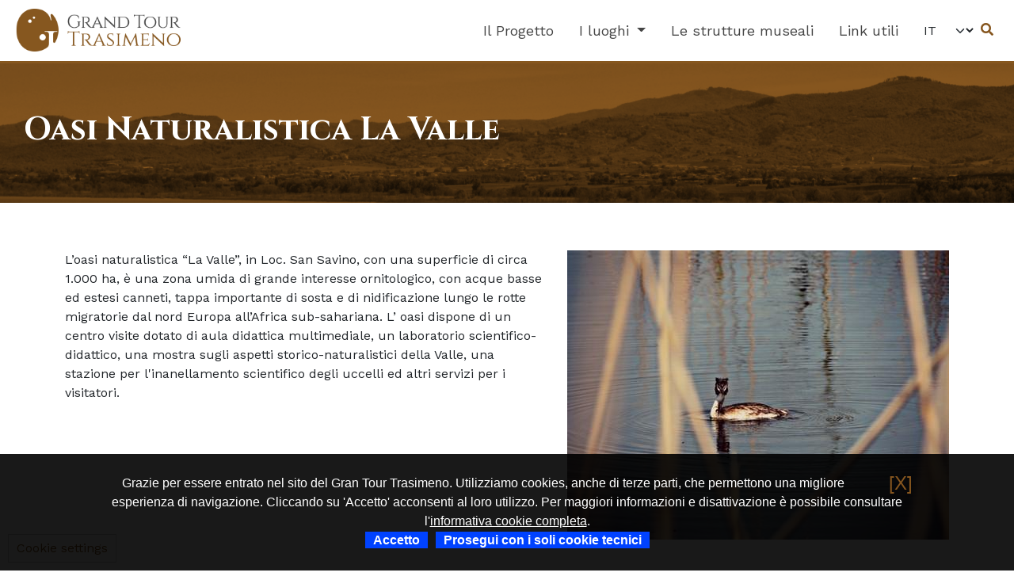

--- FILE ---
content_type: text/html; charset=utf-8
request_url: https://www.grandtourtrasimeno.it/it/oasi-naturalistica-la-valle
body_size: 4823
content:
<!doctype html>
<!--[if lt IE 7]>      <html class="no-js lt-ie9 lt-ie8 lt-ie7" lang=""> <![endif]-->
<!--[if IE 7]>         <html class="no-js lt-ie9 lt-ie8" lang=""> <![endif]-->
<!--[if IE 8]>         <html class="no-js lt-ie9" lang=""> <![endif]-->
<!--[if gt IE 8]><!--> <html class="no-js" lang=""> <!--<![endif]-->
<head profile="http://www.w3.org/1999/xhtml/vocab">
  <meta http-equiv="Content-Type" content="text/html; charset=utf-8" />
<link rel="shortcut icon" href="https://www.grandtourtrasimeno.it/misc/favicon.ico" type="image/vnd.microsoft.icon" />
<meta name="description" content="L’oasi naturalistica “La Valle”, in Loc. San Savino, con una superficie di circa 1.000 ha, è una zona umida di grande interesse ornitologico, con acque basse ed estesi canneti, tappa importante di sosta e di nidificazione lungo le rotte migratorie dal nord Europa all’Africa sub-sahariana. L’ oasi dispone di un centro visite dotato di aula didattica multimediale, un laboratorio" />
<meta name="generator" content="Drupal 7 (https://www.drupal.org)" />
<link rel="canonical" href="https://www.grandtourtrasimeno.it/it/oasi-naturalistica-la-valle" />
<link rel="shortlink" href="https://www.grandtourtrasimeno.it/it/node/364" />
  <meta charset="utf-8">
  <meta http-equiv="X-UA-Compatible" content="IE=edge">
  <meta name="viewport" content="width=device-width, initial-scale=1.0, maximum-scale=1.0, user-scalable=no" />
  <title>Oasi Naturalistica La Valle | GranTourTrasimeno</title>
  <meta name="facebook-domain-verification" content="czng2c3v4we54lq7u85sej9hklzayl" />
  <style type="text/css" media="all">
@import url("https://www.grandtourtrasimeno.it/modules/system/system.base.css?r4ghlq");
@import url("https://www.grandtourtrasimeno.it/modules/system/system.menus.css?r4ghlq");
@import url("https://www.grandtourtrasimeno.it/modules/system/system.messages.css?r4ghlq");
</style>
<style type="text/css" media="all">
@import url("https://www.grandtourtrasimeno.it/sites/all/modules/date/date_api/date.css?r4ghlq");
@import url("https://www.grandtourtrasimeno.it/sites/all/modules/date/date_popup/themes/datepicker.1.7.css?r4ghlq");
@import url("https://www.grandtourtrasimeno.it/modules/field/theme/field.css?r4ghlq");
@import url("https://www.grandtourtrasimeno.it/modules/node/node.css?r4ghlq");
@import url("https://www.grandtourtrasimeno.it/modules/search/search.css?r4ghlq");
@import url("https://www.grandtourtrasimeno.it/modules/user/user.css?r4ghlq");
@import url("https://www.grandtourtrasimeno.it/sites/all/modules/views/css/views.css?r4ghlq");
@import url("https://www.grandtourtrasimeno.it/sites/all/modules/ckeditor/css/ckeditor.css?r4ghlq");
@import url("https://www.grandtourtrasimeno.it/sites/all/modules/media/modules/media_wysiwyg/css/media_wysiwyg.base.css?r4ghlq");
</style>
<style type="text/css" media="all">
@import url("https://www.grandtourtrasimeno.it/sites/all/modules/ctools/css/ctools.css?r4ghlq");
</style>
  <script type="text/javascript" src="https://www.grandtourtrasimeno.it/sites/all/modules/jquery_update/replace/jquery/1.10/jquery.min.js?v=1.10.2"></script>
<script type="text/javascript" src="https://www.grandtourtrasimeno.it/misc/jquery-extend-3.4.0.js?v=1.10.2"></script>
<script type="text/javascript" src="https://www.grandtourtrasimeno.it/misc/jquery-html-prefilter-3.5.0-backport.js?v=1.10.2"></script>
<script type="text/javascript" src="https://www.grandtourtrasimeno.it/misc/jquery.once.js?v=1.2"></script>
<script type="text/javascript" src="https://www.grandtourtrasimeno.it/misc/drupal.js?r4ghlq"></script>
<script type="text/javascript" src="https://www.grandtourtrasimeno.it/sites/default/files/languages/it_u8mhQutuzeTULDDeIy80FuLsMBqsV2SILs0gU88S04g.js?r4ghlq"></script>
<script type="text/javascript">
<!--//--><![CDATA[//><!--
jQuery.extend(Drupal.settings, {"basePath":"\/","pathPrefix":"it\/","ajaxPageState":{"theme":"grandtourtrasimeno","theme_token":"4QhurpWCMrW8_Oad_ffzFcDg5kYn98N5fxJmbuuaCgs","js":{"sites\/all\/modules\/jquery_update\/replace\/jquery\/1.10\/jquery.min.js":1,"misc\/jquery-extend-3.4.0.js":1,"misc\/jquery-html-prefilter-3.5.0-backport.js":1,"misc\/jquery.once.js":1,"misc\/drupal.js":1,"public:\/\/languages\/it_u8mhQutuzeTULDDeIy80FuLsMBqsV2SILs0gU88S04g.js":1},"css":{"modules\/system\/system.base.css":1,"modules\/system\/system.menus.css":1,"modules\/system\/system.messages.css":1,"sites\/all\/modules\/date\/date_api\/date.css":1,"sites\/all\/modules\/date\/date_popup\/themes\/datepicker.1.7.css":1,"modules\/field\/theme\/field.css":1,"modules\/node\/node.css":1,"modules\/search\/search.css":1,"modules\/user\/user.css":1,"sites\/all\/modules\/views\/css\/views.css":1,"sites\/all\/modules\/ckeditor\/css\/ckeditor.css":1,"sites\/all\/modules\/media\/modules\/media_wysiwyg\/css\/media_wysiwyg.base.css":1,"sites\/all\/modules\/ctools\/css\/ctools.css":1}}});
//--><!]]>
</script>
  <link rel="stylesheet" href="//code.jquery.com/ui/1.12.1/themes/base/jquery-ui.css">
  <script src="https://code.jquery.com/jquery-1.12.4.js"></script>
  <script src="https://code.jquery.com/ui/1.12.1/jquery-ui.js"></script>
  <link rel="shortcut icon" href="/favicon.ico" type="image/x-icon">

  <!-- COOKIE START -->
  
  <script type="text/javascript" src="/sites/all/themes/grandtourtrasimeno/js/it_cookie_law_it.js"></script>
  <!-- COOKIE END -->
  <link rel="stylesheet" href="/sites/all/themes/grandtourtrasimeno/css/style.css" type="text/css">
  <link rel="stylesheet" href="/sites/all/themes/grandtourtrasimeno/css/custom.css" type="text/css">
  <script>
  jQuery( function() {
    jQuery( "#tabs" ).tabs();
  } );
  </script>
  
  

  <!-- Global site tag (gtag.js) - Google Analytics -->
  <!--
<script async src="https://www.googletagmanager.com/gtag/js?id=G-KPVT0TH7BT"></script>
<script>	
	window.dataLayer = window.dataLayer || [];
	function gtag(){dataLayer.push(arguments);}
	gtag('js', new Date());
	gtag('config', 'G-KPVT0TH7BT', { 'anonymize_ip': true });
</script>-->
</head>
  <body>
		<header>
	<nav class="navbar-gtt">
		<div class="navbar-brand">
						<a href="/it"><img src="/sites/all/themes/grandtourtrasimeno/img/logo-gtt_header.png" alt="" class="img-fluid"></a>
		</div>
		<ul class="nav-list">
			<li class="menu-toggle_logo"><a href="/it"><img src="/sites/all/themes/grandtourtrasimeno/img/logo-gtt_header.png" alt="" class="img-fluid"></a></li>

			<li class="nav-item">
				
            <a class="nav-link" href="/it/il-progetto">
                Il Progetto            </a>

			</li>
			<li class="nav-item dropdown">
                    <a class="nav-link dropdown-toggle" href="#" id="navbarDropdown" role="button" data-bs-toggle="dropdown" aria-expanded="false">
                      I luoghi                    </a>
                    <ul class="dropdown-menu" aria-labelledby="navbarDropdown">
                      
    	<li><a class="dropdown-item" href="/it/castiglione-del-lago">Castiglione del Lago</a></li><li><a class="dropdown-item" href="/it/citta-della-pieve">Città della Pieve</a></li><li><a class="dropdown-item" href="/it/corciano">Corciano</a></li><li><a class="dropdown-item" href="/it/magione">Magione</a></li><li><a class="dropdown-item" href="/it/paciano">Paciano</a></li><li><a class="dropdown-item" href="/it/panicale">Panicale</a></li><li><a class="dropdown-item" href="/it/passignano-sul-trasimeno">Passignano sul Trasimeno</a></li><li><a class="dropdown-item" href="/it/piegaro">Piegaro</a></li><li><a class="dropdown-item" href="/it/tuoro-sul-trasimeno">Tuoro sul Trasimeno</a></li>
                    </ul>
                  </li>
		    <li class="nav-item">
				<a class="nav-link" href="/it/musei">
					Le strutture museali				</a>
			</li>
			<li class="nav-item">
										<a class="nav-link" href="/it/link-utili">
				Link utili			</a>
						</li>
			<li class="nav-item">
				<select class="form-select" aria-label="Default select example"  onchange="window.location = jQuery('.form-select option:selected').val();">
					<option >IT</option><option value="/en">EN</option><option value="/zh-hans">ZH</option><option value="/nl">NL</option>					
					
				</select>	
			</li>
			<li class="nav-item">
				<button><i class="fas fa-search primary"></i></button>
			</li>
		</ul>

		<div class="mobile-menu_overlay"></div>

		<div class="menu-toggle">
			<div class="hamburger">
			</div>
		</div>
	</nav>
</header>  <div class="region region-content">
    <div id="block-system-main" class="block block-system">

    
  <div class="content">
    <!-- Header sub -->
<section id="header-page">
    <h1>Oasi Naturalistica La Valle</h1>
	<div class="overlay"></div>
</section>

<!-- testo museo -->					

				
<section id="progetto-gtt">
	<div class="container">
		<div class="row">
			<div class="col-md-12">
				<div class="progetto--desc">
					<div class="progetto--figure mb-5 float-lg-end ms-lg-4">
						<img src="https://www.grandtourtrasimeno.it/sites/default/files/styles/orizzontale/public/oasi-lavalle.jpg?itok=LCGJ3Eej" alt="" class="img-fluid">
					</div>
					<p>L’oasi naturalistica “La Valle”, in Loc. San Savino, con una superficie di circa 1.000 ha, è una zona umida di grande interesse ornitologico, con acque basse ed estesi canneti, tappa importante di sosta e di nidificazione lungo le rotte migratorie dal nord Europa all’Africa sub-sahariana. L’ oasi dispone di un centro visite dotato di aula didattica multimediale, un laboratorio scientifico-didattico, una mostra sugli aspetti storico-naturalistici della Valle, una stazione per l'inanellamento scientifico degli uccelli ed altri servizi per i visitatori.</p>
				</div>
			</div>
		</div>
	</div>
</section>
<section id="social">
	<div class="container">
		<div class="row">
			<div class="col-md-12">
				<div id="social"><div class="center"><a title="facebook" href="https://www.facebook.com/sharer.php?u=www.grandtourtrasimeno.it/oasi-naturalistica-la-valle" target="_blank"><div id="fb"><i class="fab fa-facebook-f fa-2x"></i></i></div></a><a title="Linkedin" href="http://linkedin.com/shareArticle?mini=true&amp;url=www.grandtourtrasimeno.it/oasi-naturalistica-la-valle&amp;title=Oasi Naturalistica La Valle&amp;ro=false&amp;summary=L’oasi naturalistica “La Valle”, in Loc. San Savino, con una superficie di circa 1.000 ha, è una zona umida di grande interesse ornitologico, con acque basse ed estesi canneti, tappa importante di ...&amp;source=www.grandtourtrasimeno.it/oasi-naturalistica-la-valle" target="_blank"><div id="in"><i class="fab fa-linkedin-in fa-2x"></i></div></a><a title="Twitter" href="https://twitter.com/share?url=www.grandtourtrasimeno.it/oasi-naturalistica-la-valle&amp;text=L’oasi naturalistica “La Valle”, in Loc. San Savino, con una superficie di circa 1.000 ha, è una zona umida di grande interesse ornitologico, con acque basse ed estesi canneti, tappa importante di ..." target="_blank"><div id="tw"><i class="fab fa-twitter fa-2x"></i></div></a><a title="Pinterest" href="http://pinterest.com/pin/create/button/?url=www.grandtourtrasimeno.it/oasi-naturalistica-la-valle&amp;description=L’oasi naturalistica “La Valle”, in Loc. San Savino, con una superficie di circa 1.000 ha, è una zona umida di grande interesse ornitologico, con acque basse ed estesi canneti, tappa importante di ..." target="_blank"><div id="pt"><i class="fab fa-pinterest-p fa-2x"></i></div></a></div></div>			</div>
		</div>
	</div>
</div>



<section id="map--musei">
	<div class="container">
		<div class="row">
			<div class="col-12">
			</div>
		</div>
	</div>
	<link rel="stylesheet" href="https://unpkg.com/leaflet@1.3.4/dist/leaflet.css" integrity="sha512-puBpdR0798OZvTTbP4A8Ix/l+A4dHDD0DGqYW6RQ+9jxkRFclaxxQb/SJAWZfWAkuyeQUytO7+7N4QKrDh+drA==" crossorigin=""/>
	<script src="https://unpkg.com/leaflet@1.3.4/dist/leaflet.js" integrity="sha512-nMMmRyTVoLYqjP9hrbed9S+FzjZHW5gY1TWCHA5ckwXZBadntCNs8kEqAWdrb9O7rxbCaA4lKTIWjDXZxflOcA==" crossorigin=""></script>
	<style>
		#map0 {
			width: 100%;
			height: 600px;
		}
	</style>
	<div id='map0'></div>
	<script type="text/javascript">
		var map = L.map('map0', {
						center: [43.10628737811224, 12.188401868929304],
						zoom: 16,
						dragging: !L.Browser.mobile,
						tap: !L.Browser.mobile
					});
					map.scrollWheelZoom.disable();

					L.tileLayer('https://{s}.tile.openstreetmap.org/{z}/{x}/{y}.png', {
						attribution: '&copy; <a href="https://www.openstreetmap.org/copyright">OpenStreetMap</a> contributors'
					}).addTo(map);

					var LeafIcon = L.Icon.extend({
						options: {
							iconSize:     [46, 51]
						}
					});
					var iconmarker = new LeafIcon({iconUrl: '../sites/all/themes/grandtourtrasimeno/img/marker_poi.png'});
					marker = new L.marker([43.10628737811224,12.188401868929304], {icon: iconmarker}).addTo(map);
	</script>
</section>  </div>
</div>
  </div>
<footer>
	<div class="container">
		<div class="row mb-4 justify-content-between">
			<div class="col-md-6">
				<div class="footer--info text-center text-md-start">
					<h5>Grand Tour Trasimeno</h5>
					<p>Il presente progetto di valorizzazione museale si prefigge di riproporre, in chiave contemporanea, grazie all'impiego di strumenti tecnologici avanzati e di nuovi paradigmi di fruizione digitale, l’emozione evocativa del Grand Tour, alla scoperta del territorio del lago Trasimeno. La narrazione corale che sono in grado di proporre i musei, i luoghi della cultura, le tradizioni antropologiche e gli attrattori artistici in esso incastonati dei Comuni coinvolti rappresenta l'obiettivo principale di questa iniziativa.</p>
				</div>
			</div>
			<div class="col-md-4">
				<div class="footer--social text-center mt-3 text-md-end mt-md-0">
					<h5>Canali Social</h5>
					<ul class="social">
						<li><a href="https://www.facebook.com/Grand-Tour-Trasimeno-175775880627980" target="_blank"><i class="fab fa-facebook-f"></i></a></li>
						<!--<li><a href="#"><i class="fab fa-instagram"></i></a></li>-->
						<li><a href="https://www.youtube.com/channel/UCn_Z7fNTeOqn5BRPxt7hdtg" target="_blank"><i class="fab fa-youtube"></i></a></li>
						<li><a href="https://www.instagram.com/gt_trasimeno/" target="_blank"><i class="fab fa-instagram"></i></a></li>
					</ul>
				</div>
			</div>
		</div>
		<div class="row justify-content-between">
			<div class="col-md-2">
				<div class="footer--logo_regione text-center">
					<span>Progetto realizzato con il contributo della Regione Umbria</span>
					<a href="https://www.regione.umbria.it/home" target="_blank"><img src="/sites/all/themes/grandtourtrasimeno/img/logo-regione_umbria.png" alt=""  class="img-fluid m-auto" /></a>
				</div>
			</div>
			<div class="col-md-10">
				<div class="footer--logo_comuni">
					<ul class="text-center text-md-end">
						<li><a href="http://www.comune.castiglione-del-lago.pg.it/" class="text-center" target="_blank"><img src="/sites/all/themes/grandtourtrasimeno/img/logo-comune_castiglione.png" alt=""  class="img-fluid m-auto"><span>comune di<br /> castiglione del lago</span></a></li>
						<li><a href="http://www.comune.cittadellapieve.pg.it/hh/index.php" class="text-center" target="_blank"><img src="/sites/all/themes/grandtourtrasimeno/img/logo-comune_pieve.png" alt=""  class="img-fluid m-auto"><span>comune di<br /> città della pieve</span></a></li>
						<li><a href="https://www.comune.corciano.pg.it/" class="text-center" target="_blank"><img src="/sites/all/themes/grandtourtrasimeno/img/logo-comune_corciano.png" alt=""  class="img-fluid m-auto"><span>comune di<br /> corciano</span></a></li>
						<li><a href="https://www.comune.magione.pg.it/hh/index.php" class="text-center" target="_blank"><img src="/sites/all/themes/grandtourtrasimeno/img/logo-comune_magione.png" alt=""  class="img-fluid m-auto"><span>comune di<br /> magione</span></a></li>
						<li><a href="https://www.comune.paciano.pg.it/hh/index.php" class="text-center" target="_blank"><img src="/sites/all/themes/grandtourtrasimeno/img/logo-comune_paciano.png" alt=""  class="img-fluid m-auto"><span>comune di<br /> paciano</span></a></li>
						<li><a href="https://www.comune.panicale.pg.it/hh/index.php" class="text-center" target="_blank"><img src="/sites/all/themes/grandtourtrasimeno/img/logo-comune_panicale.png" alt=""  class="img-fluid m-auto"><span>comune di<br /> panicale</span></a></li>
						<li><a href="https://www.comune.piegaro.pg.it/hh/index.php" class="text-center" target="_blank"><img src="/sites/all/themes/grandtourtrasimeno/img/logo-comune_piegaro.png" alt=""  class="img-fluid m-auto"><span>comune di<br /> piegaro</span></a></li>
						<li><a href="http://www.comune.passignano-sul-trasimeno.pg.it/" class="text-center" target="_blank"><img src="/sites/all/themes/grandtourtrasimeno/img/logo-passignano_trasimeno.png" alt=""  class="img-fluid m-auto"><span>comune di<br /> passignano sul trasimeno</span></a></li>
						<li><a href="#" class="text-center" target="_blank"><img src="/sites/all/themes/grandtourtrasimeno/img/logo-tuoro_trasimeno.png" alt=""  class="img-fluid m-auto"><span>comune di<br /> tuoro sul trasimeno</span></a></li>
					</ul>
				</div>
			</div>
		</div>
	</div>

	<div id="sub--footer">
		<div class="container">
			<div class="row">
				<div class="col">
					<div class="copy">Copyright Gran Tour Trasimeno - <a href="/it/privacy_it">Cookie Policy e Privacy Policy</a></div>
				</div>
				<div class="col text-end">
					<div class="credits">Sviluppato da <a href="https://www.euromediaitalia.com" target="_blank">Euromedia S.r.l.</a></div>            
				</div>
			</div>
		</div>
	</div>
</footer>		
    <!--<script src="sites/all/themes/grandtourtrasimeno/js/vendor/popper.min.js"></script>
    <script src="sites/all/themes/grandtourtrasimeno/js/vendor/bootstrap.min.js"></script>
    <script src="sites/all/themes/grandtourtrasimeno/js/vendor/swiper-bundle.min.js"></script>
    <script src="sites/all/themes/grandtourtrasimeno/js/vendor/bootstrap-select.js"></script>
    <script src="sites/all/themes/grandtourtrasimeno/js/vendor/photoswipe.js"></script>
    <script src="sites/all/themes/grandtourtrasimeno/js/vendor/photoswipe-ui-default.min.js"></script>

    <script type="text/javascript" src="sites/all/themes/grandtourtrasimeno/js/app.js"></script>-->
	<script src="/sites/all/themes/grandtourtrasimeno/js/vendor/bootstrap.bundle.min.js"></script>
    <!--<script src="/sites/all/themes/grandtourtrasimeno/js/vendor/jquery.min.js"></script>-->
    <script src="/sites/all/themes/grandtourtrasimeno/js/vendor/slick.min.js"></script>
    <script src="/sites/all/themes/grandtourtrasimeno/js/vendor/slick-lightbox.min.js"></script>
    <script src="/sites/all/themes/grandtourtrasimeno/js/app.js"></script>
	<div class="buttonCookieRevocaConsenso"><a href="#" onclick="javascript:revocaConsenso();">Cookie settings</a></div>
	</body>
</html>





--- FILE ---
content_type: text/css
request_url: https://www.grandtourtrasimeno.it/sites/all/themes/grandtourtrasimeno/css/custom.css
body_size: 460
content:
footer .footer--logo_comuni ul li a span {
    font-size: 0.7rem !important;
}
@media (min-width: 300px) {
	#opere-museo  .slick-next {
		bottom:-80px !important;
	}
	#opere-museo  .slick-prev {
		bottom:-80px !important;
	}
	.slider--musei  .slick-next {
		bottom:-20px !important;
	}
	.slider--musei  .slick-prev {
		bottom:-20px !important;
	}
	.slider--home  .slick-next {
		bottom:-70px !important;
	}
	.slider--home  .slick-prev {
		bottom:-70px !important;
	}
	#virtual-tour iframe.iframeT { min-height:600px !important}
}

@media (min-width: 768px) {
	#opere-museo  .slick-next {
		bottom:-100px !important;
	}
	#opere-museo  .slick-prev {
		bottom:-100px !important;
	}
	.slider--musei  .slick-next {
		bottom:-70px !important;
	}
	.slider--musei  .slick-prev {
		bottom:-70px !important;
	}
	.slider--home  .slick-next {
		bottom:-70px !important;
	}
	.slider--home  .slick-prev {
		bottom:-70px !important;
	}
	
}
@media (min-width: 992px){
	footer .footer--logo_comuni ul li {
		margin: 0 0px !important;
	}
}
@media (min-width: 1000px) {
	#opere-museo  .slick-next {
		bottom:-100px !important;
	}
	#opere-museo  .slick-prev {
		bottom:-100px !important;
	}
	.slider--musei  .slick-next {
		bottom:-100px !important;
	}
	.slider--musei  .slick-prev {
		bottom:-100px !important;
	}
	.slider--home  .slick-next {
		bottom:-70px !important;
	}
	.slider--home  .slick-prev {
		bottom:-70px !important;
	}
	#sliderM h3.red {
		min-height: 80px !important;
}	
	
}
.navbar-gtt {
    position: fixed;
	height: 5rem;
    background: #ffffff;
    z-index: 999999;
	border-bottom:2px solid #86571F;
}


@media (min-width: 768px){
	.card--localita {
		width: 45% !important;
		height: 310px !important;
	}
	#virtual-tour iframe.iframeT { min-height:432px !important}
}
@media (min-width: 992px){
	.card--localita {
		width: 30% !important;
		height: 280px !important;
	}
	#virtual-tour iframe.iframeT { min-height:576px !important}
}

@media (min-width: 1280px){
	.card--localita {
		height: 400px !important;
	}
	#virtual-tour iframe.iframeT { min-height:675px !important}
	
}

/*
@media (min-width: 768px){
	.card--localita {
		width: 25%;
		height: 215px;
	}
}

@media (min-width: 576px){
	.card--localita {
		width: 25%;
		height: 230px;
		padding-bottom: 0;
	}
}*/

.cookieVideo { padding:30px 10px 30px 10px; margin:10px; font-size:24px; font-weight:bold; border:1px solid #86561f; z-index:999999 !important; }
.buttonCookieRevocaConsenso {position:fixed; background: rgba(255, 255, 255, 0.9); bottom:10px; left:10px; padding:5px 10px; border:1px solid #ccc;}

--- FILE ---
content_type: application/javascript
request_url: https://www.grandtourtrasimeno.it/sites/all/themes/grandtourtrasimeno/js/app.js
body_size: 758
content:
//JQuery Module Pattern

// An object literal
var app = {
  init: function() {
    app.functionOne();
  },
  functionOne: function () {
  }
};

$("document").ready(function () {
  app.init();

// off-canvas menu

const navbar = document.querySelector(".navbar-gtt");
const menuToggle = document.querySelector(".menu-toggle");

menuToggle.addEventListener("click", () => {
  navbar.classList.toggle("open");
});

// bootstrap-select

// $(function () {
// 	$('select').selectpicker();
// });


// slick slider

// $(".slider--home").slick({

//   dots: false,
//   infinite: false,
//   speed: 300,
//   slidesToShow: 4,
//   slidesToScroll: 1,
//   responsive: [
//     {
//       breakpoint: 1024,
//       settings: {
//         slidesToShow: 3,
//         slidesToScroll: 1,
//         infinite: true,
//         dots: true
//       }
//     },
//     {
//       breakpoint: 992,
//       settings: {
//         slidesToShow: 2,
//         slidesToScroll: 2
//       }
//     },
//     {
//       breakpoint: 580,
//       settings: {
//         slidesToShow: 2,
//         slidesToScroll: 1
//       }
//     }
//     // You can unslick at a given breakpoint now by adding:
//     // settings: "unslick"
//     // instead of a settings object
//   ]
// });

var gadgetCarousel = $(".slider-ggt");
  
gadgetCarousel.each(function() {
  if ($(this).is(".slider--home")) {
  $(this).slick({
    dots: false,
    infinite: false,
    speed: 300,
    slidesToShow: 4,
    slidesToScroll: 1,
    responsive: [
     
      {
        breakpoint: 1024,
        settings: {
          slidesToShow: 3,
          slidesToScroll: 1,
          infinite: true,
          dots: false
        }
      },
      {
        breakpoint: 992,
        settings: {
          slidesToShow: 2,
          slidesToScroll: 2
        }
      },
      {
        breakpoint: 580,
        settings: {
          slidesToShow: 2,
          slidesToScroll: 1
        }
      },
      {
        breakpoint: 480,
        settings: {
          slidesToShow: 1,
          slidesToScroll: 1,
          infinite: true,
          dots: false
        }
      },
    ]
    });
  } 
  else if ($(this).is(".slider--musei")){
    $(this).slick({
      dots: false,
      infinite: false,
      speed: 300,
      slidesToShow: 4,
      slidesToScroll: 1,
      responsive: [
        {
          breakpoint: 580,
          settings: {
            slidesToShow: 1,
            slidesToScroll: 1
          }
        },
        {
          breakpoint: 992,
          settings: {
            slidesToShow: 2,
            slidesToScroll: 3
          }
        },
        {
          breakpoint: 9999,
          settings: 'unslick'
        }
      ]
    });
  }
  else {
    $(this).slick();
  }
})




// $(".slider--musei").slick({

//   responsive: [
//     {
//       breakpoint: 1200,
//       settings: 'unslick'
//     },
//     {
//       breakpoint: 992,
//       settings: {
//         slidesToShow: 2,
//         slidesToScroll: 2
//       }
//     },
//     {
//       breakpoint: 1,
//       settings: {
//       slidesToShow: 1,
//       slidesToScroll: 1
//       dots: false,
//       infinite: false,
//       speed: 300,
//      }
//     }
//     // You can unslick at a given breakpoint now by adding:
//     // settings: "unslick"
//     // instead of a settings object
//   ]
// });


// $('.slider--musei').slick('unslick');


// slick lightbox

$('ul.gallery--list').slickLightbox({
  itemSelector: '> li > a'
});


});

function revocaConsenso(){
	delCookie('cookie_policy_accepted');
	delCookie('cookie_policy_disable');
	window.location.reload();
}

--- FILE ---
content_type: application/javascript
request_url: https://www.grandtourtrasimeno.it/sites/all/themes/grandtourtrasimeno/js/it_cookie_law_it.js
body_size: 2982
content:
/* IT_COOKIE_LAW.js v.1.0.0b
* Plugin che permette di adempiere alla normativa europea sui Cookie così come
* receptia dallo Stato Italiano.
* Per funzionare necessita di jQuery v.1
* Autori: Duccio Armenise e Marta Petrella, http://NemboWeb.com
* Maggiori info:
** https://github.com/NemboWeb/it_cookie_law (repository online)
** http://nemboweb.com/blog/didattica/cookie-law-vademecum (cookie law vademecum)
* Il codice è molto semplice, breve e ben commentato,
* ti raccomandiamo vivamente di leggerlo e comprenderne il funzionamento.
* LE PRIME VARIABILI SONO DA IMPOSTARE SECONDO LE TUE ESIGENZE!
*/

// QUESTO URL DEVE ESSERE QUELLO DELLA TUA Cookie policy (Informativa Estesa) sul TUO sito!
var cookiePolicyURL = "https://www.grandtourtrasimeno.it/privacy_it"

// Nome del cookie impostato. Puoi cambiarlo a tuo piecere.
var acceptedCookieName = 'cookie_policy_accepted'

// Nome del cookie impostato. Puoi cambiarlo a tuo piecere.
var disableCookieName = 'cookie_policy_disable'

// Durata del cookie in giorni
var acceptedCookieLife = 3000

// Deve essere univoco all'interno della pagina
var infoBannerId = "cookie_info_breve"

// Deve essere univoco all'interno della pagina
var acceptButtonId = "cookie_accept_button"
var disableButtonId = "cookie_disable_button"
var disableCheckButtonId = "cookie_disable_check_button"

// testi dei pulsanti
var acceptButtonText = "Accetto"
var disableButtonText = "Prosegui con i soli cookie tecnici"
var infoLinkText = "informativa cookie completa"


// Stili CSS degli elementi
var divEsternoCSS = "background-color: rgba(0, 0, 0, 0.9); font-size: 1.0em; font-family: Montserrat,Arial,Verdana,Helvetica,sans-serif; padding: 2% 0px; margin: 0px; width: 100%;  height:auto; position: fixed; left: 0px; bottom: 0px; z-index: 999999;";
var divInternoCSS = "margin: 0px auto; width: 80%; position: relative;";
var divInfoTextCSS = "color: rgb(255, 255, 255); display: block; float:left; width: 100%; text-align:center; line-height: 1.5em;";
var acceptButtonCSS = "color: #fff; background:#0042ff; font-size: 1.0em; font-weight: bold; text-decoration: none; padding:2px 10px; margin-bottom:2em; margin:5px 5px;";
var disableButtonCSS = "color: #fff; background:#0042ff; font-size: 1.0em;  font-weight: bold; text-decoration: none; padding:2px 10px; margin-bottom:2em; margin:5px 5px;";
var infoLinkCSS = "clear:both; color: #fff; font-size: 1.0em; text-decoration: underline;  ";

// Testo dell'informativa
var infoText = "Grazie per essere entrato nel sito del Gran Tour Trasimeno. Utilizziamo cookies, anche di terze parti, che permettono una migliore esperienza di navigazione. Cliccando su 'Accetto' acconsenti al loro utilizzo. Per maggiori informazioni e disattivazione è possibile consultare l'<a href='"+cookiePolicyURL+"' style='"+infoLinkCSS+"'>"+infoLinkText+"</a>."


// Costruttore del banner informativo
var infoBanner =  "<div id='"+infoBannerId+"' style='"+divEsternoCSS+"'>" +
                    "<div style='"+divInternoCSS+"'>" +
                      "<div style='"+divInfoTextCSS+"'><div style='padding:0 0 0 30px; font-size:24px; float:right;'><a href='#' id='" + disableCheckButtonId + "'>[X]</a></div>" +
                        infoText + "<br />" +
						  "<a href='#' id='"+acceptButtonId+"' style='"+acceptButtonCSS+"'>"+acceptButtonText+"</a>" +
						  "<a href='#' id='"+disableButtonId+"' style='"+disableButtonCSS+"' class='hidden-xs'>"+disableButtonText+"</a>" +
                      "</div>" +
                    "</div>" +
                  "</div>";
				  
				  

// Programma principale
jQuery(document).ready(function() {
  // se è presente il cookie "acceptedCookieName" con valore 'true', allora
  if ((getCookie(acceptedCookieName) === 'true') || (getCookie(disableCookieName) === 'true')) { // i cookie sono stati accettati
    optedIn();         // sblocca tutti gli elementi
  } else {            // cookie non accettati
    optInHandler();   // mostra banner con informativa breve
  }
  // Accettazione con click su acceptButton
  jQuery('#'+acceptButtonId).click(function() {
    accepted = true;
    cookieOptIn();
  });
  // Non accettazione con click su disableButton
  jQuery('#'+disableButtonId).click(function() {
    accepted = false;
    cookieOptOff();
  });
  jQuery('#'+disableCheckButtonId).click(function() {
    accepted = false;
    cookieOptOff();
  });
});

// Gestione del visitatore che deve ancora dare il consenso
function optInHandler(){
  jQuery('body').append(infoBanner); // Inserisci il banner informativo
  setTimeout(readUserInput, 2000) // aspetta due secondi per dar tempo all'utente di notare il banner
}
function readUserInput(){
  // Accettazione mediante scroll
  var accepted = false; // questa variabile serve a rilevare l'accettamento solo una volta
  /*window.onscroll = function(e){
    if (accepted == false){
      accepted = true;
      cookieOptIn();
    }
  }*/
  
}
// Salvataggio del consenso con cookie tecnico 'acceptedCookieName'
function cookieOptIn(){
  setCookie(acceptedCookieName, 'true', acceptedCookieLife); //salvataggio del cookie sul browser dell'utente
  jQuery('#'+infoBannerId).hide();
  optedIn();
  window.location.reload();
}
// chiusura banner senza accettazione cookie
function cookieOptOff(){
  setCookie(disableCookieName, 'true', acceptedCookieLife); //salvataggio del cookie sul browser dell'utente
  jQuery('#'+infoBannerId).hide();
  window.location.reload();
}

// Sblocca gli script esterni ricaricandoli in fondo alla pagina HTML
function reloadJs(src) {
  src = jQuery('script[data-blocked="' + src + '"]').attr("data-blocked");
  jQuery('script[data-blocked="' + src + '"]').remove();
  jQuery('<script/>').attr('src', src).appendTo('body');
}

// Sblocca tutti gli elementi bloccati per l'utente che ha
// accettato esplicitamente i cookie (ha cioè fatto "opt-in")
function optedIn(){
  // sblocca gli script esterni bloccati con 'data-blocked'
  jQuery("head script[data-blocked]").each(function(){
    reloadJs(jQuery(this).attr('data-blocked'));
  });
  // sblocca iframes, immagini e altri elementi bloccati con 'data-blocked'
  jQuery("body [data-blocked]").each(function(){
    jQuery(this).attr('src', jQuery(this).attr('data-blocked')).removeAttr('data-blocked') //ripristina l'attributo src
  });
  // sblocca gli script in embed bloccati con 'type=text/blocked'
  jQuery("body script[type='text/blocked']").each(function(){
    jQuery(this).attr('type', 'text/javascript'); //cambia il type dello script per renderlo eseguibile
    jQuery.globalEval(jQuery(this).html()); //esegui lo script
  });
} // FINE!

// Quelle che seguono sono solo funzioni per rendere più semplice
// la lettura, scrittura e cancellazione dei cookie.

// Legge tutti i cookie e li inserisce nell'oggetto chiave/valore 'cookies'
function getCookies(){
  var cookies = {};
  var all = document.cookie; // Get all cookies in one big string
  if (all === "")
    return cookies;
  var list = all.split("; ")
  for (var i=0; i<list.length; i++) {
    var cookie = list[i]
    var p = cookie.indexOf("=");
    var name = cookie.substring(0,p);
    var value = cookie.substring(p+1);
    value = decodeURIComponent(value);
    cookies[name] = value;
  }
  return cookies;
}
// restituisce il valore di un cookie selezionato per nome
function getCookie(name){
  var cookies = getCookies();
  return cookies[name];
}
// imposta un cookie con 'name', 'value' e giorni di durata
function setCookie(name, value, days){
  var now = new Date();
  var expiration = new Date(now.getTime() + parseInt(days)*24*60*60*1000);
  // document.cookie = name + '=' + escape(value) + '; expires=' + expiration.toUTCString() + '; path=/';
  var cString = name + '=' + escape(value) + '; expires=' + expiration.toGMTString() + '; path=/';
  document.cookie = cString;
  return cString;
}
// elimina un cookie selezionato per nome
function delCookie(name){
  setCookie(name,'',-1);
}
